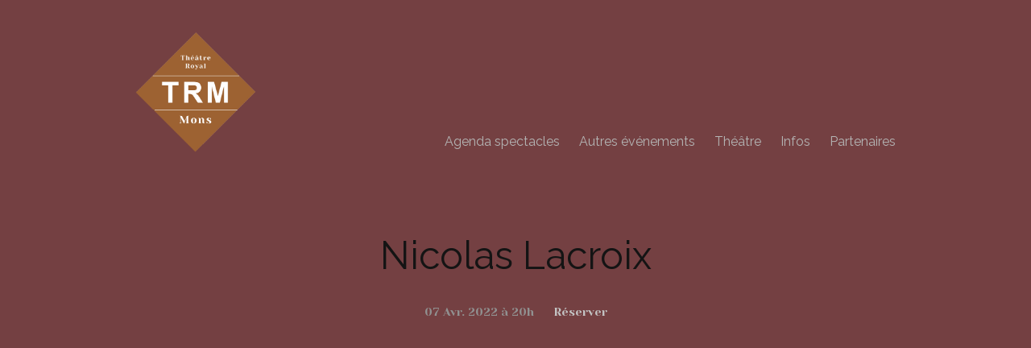

--- FILE ---
content_type: text/html; charset=UTF-8
request_url: https://theatreroyalmons.be/agenda/nicolas-lacroix/
body_size: 6065
content:
<!DOCTYPE html>
<!--[if IE 7]>
<html class="ie ie7" lang="fr-FR">
<![endif]-->
<!--[if IE 8]>
<html class="ie ie8" lang="fr-FR">
<![endif]-->
<!--[if !(IE 7) | !(IE 8)  ]><!-->
<html lang="fr-FR">
<!--<![endif]-->
<head>
	<meta charset="UTF-8">
	<meta name="viewport" content="width=device-width">
	<title>Nicolas Lacroix | Théâtre royal de Mons</title>
	<link rel="profile" href="http://gmpg.org/xfn/11">
	<link rel="pingback" href="">	
	<!--[if lt IE 9]>
	<script src="https://theatreroyalmons.be/wp-content/themes/mckinley/js/html5.js"></script>
	<![endif]-->
	<title>Nicolas Lacroix &#8211; Théâtre royal de Mons</title>
<meta name='robots' content='max-image-preview:large' />
<link rel='dns-prefetch' href='//fonts.googleapis.com' />
<link rel='dns-prefetch' href='//s.w.org' />
<link rel="alternate" type="application/rss+xml" title="Théâtre royal de Mons &raquo; Flux" href="https://theatreroyalmons.be/feed/" />
<link rel="alternate" type="application/rss+xml" title="Théâtre royal de Mons &raquo; Flux des commentaires" href="https://theatreroyalmons.be/comments/feed/" />
		<!-- This site uses the Google Analytics by MonsterInsights plugin v7.18.0 - Using Analytics tracking - https://www.monsterinsights.com/ -->
							<script src="//www.googletagmanager.com/gtag/js?id=UA-40226483-5"  type="text/javascript" data-cfasync="false" async></script>
			<script type="text/javascript" data-cfasync="false">
				var mi_version = '7.18.0';
				var mi_track_user = true;
				var mi_no_track_reason = '';
				
								var disableStr = 'ga-disable-UA-40226483-5';

				/* Function to detect opted out users */
				function __gtagTrackerIsOptedOut() {
					return document.cookie.indexOf( disableStr + '=true' ) > - 1;
				}

				/* Disable tracking if the opt-out cookie exists. */
				if ( __gtagTrackerIsOptedOut() ) {
					window[disableStr] = true;
				}

				/* Opt-out function */
				function __gtagTrackerOptout() {
					document.cookie = disableStr + '=true; expires=Thu, 31 Dec 2099 23:59:59 UTC; path=/';
					window[disableStr] = true;
				}

				if ( 'undefined' === typeof gaOptout ) {
					function gaOptout() {
						__gtagTrackerOptout();
					}
				}
								window.dataLayer = window.dataLayer || [];
				if ( mi_track_user ) {
					function __gtagTracker() {dataLayer.push( arguments );}
					__gtagTracker( 'js', new Date() );
					__gtagTracker( 'set', {
						'developer_id.dZGIzZG' : true,
						                    });
					__gtagTracker( 'config', 'UA-40226483-5', {
						forceSSL:true,					} );
										window.gtag = __gtagTracker;										(
						function () {
							/* https://developers.google.com/analytics/devguides/collection/analyticsjs/ */
							/* ga and __gaTracker compatibility shim. */
							var noopfn = function () {
								return null;
							};
							var newtracker = function () {
								return new Tracker();
							};
							var Tracker = function () {
								return null;
							};
							var p = Tracker.prototype;
							p.get = noopfn;
							p.set = noopfn;
							p.send = function (){
								var args = Array.prototype.slice.call(arguments);
								args.unshift( 'send' );
								__gaTracker.apply(null, args);
							};
							var __gaTracker = function () {
								var len = arguments.length;
								if ( len === 0 ) {
									return;
								}
								var f = arguments[len - 1];
								if ( typeof f !== 'object' || f === null || typeof f.hitCallback !== 'function' ) {
									if ( 'send' === arguments[0] ) {
										var hitConverted, hitObject = false, action;
										if ( 'event' === arguments[1] ) {
											if ( 'undefined' !== typeof arguments[3] ) {
												hitObject = {
													'eventAction': arguments[3],
													'eventCategory': arguments[2],
													'eventLabel': arguments[4],
													'value': arguments[5] ? arguments[5] : 1,
												}
											}
										}
										if ( 'pageview' === arguments[1] ) {
											if ( 'undefined' !== typeof arguments[2] ) {
												hitObject = {
													'eventAction': 'page_view',
													'page_path' : arguments[2],
												}
											}
										}
										if ( typeof arguments[2] === 'object' ) {
											hitObject = arguments[2];
										}
										if ( typeof arguments[5] === 'object' ) {
											Object.assign( hitObject, arguments[5] );
										}
										if ( 'undefined' !== typeof arguments[1].hitType ) {
											hitObject = arguments[1];
											if ( 'pageview' === hitObject.hitType ) {
												hitObject.eventAction = 'page_view';
											}
										}
										if ( hitObject ) {
											action = 'timing' === arguments[1].hitType ? 'timing_complete' : hitObject.eventAction;
											hitConverted = mapArgs( hitObject );
											__gtagTracker( 'event', action, hitConverted );
										}
									}
									return;
								}

								function mapArgs( args ) {
									var arg, hit = {};
									var gaMap = {
										'eventCategory': 'event_category',
										'eventAction': 'event_action',
										'eventLabel': 'event_label',
										'eventValue': 'event_value',
										'nonInteraction': 'non_interaction',
										'timingCategory': 'event_category',
										'timingVar': 'name',
										'timingValue': 'value',
										'timingLabel': 'event_label',
										'page' : 'page_path',
										'location' : 'page_location',
										'title' : 'page_title',
									};
									for ( arg in args ) {
										if ( args.hasOwnProperty(arg) && gaMap.hasOwnProperty(arg) ) {
											hit[gaMap[arg]] = args[arg];
										} else {
											hit[arg] = args[arg];
										}
									}
									return hit;
								}

								try {
									f.hitCallback();
								} catch ( ex ) {
								}
							};
							__gaTracker.create = newtracker;
							__gaTracker.getByName = newtracker;
							__gaTracker.getAll = function () {
								return [];
							};
							__gaTracker.remove = noopfn;
							__gaTracker.loaded = true;
							window['__gaTracker'] = __gaTracker;
						}
					)();
									} else {
										console.log( "" );
					( function () {
							function __gtagTracker() {
								return null;
							}
							window['__gtagTracker'] = __gtagTracker;
							window['gtag'] = __gtagTracker;
					} )();
									}
			</script>
				<!-- / Google Analytics by MonsterInsights -->
				<script type="text/javascript">
			window._wpemojiSettings = {"baseUrl":"https:\/\/s.w.org\/images\/core\/emoji\/13.1.0\/72x72\/","ext":".png","svgUrl":"https:\/\/s.w.org\/images\/core\/emoji\/13.1.0\/svg\/","svgExt":".svg","source":{"concatemoji":"https:\/\/theatreroyalmons.be\/wp-includes\/js\/wp-emoji-release.min.js?ver=5.8.12"}};
			!function(e,a,t){var n,r,o,i=a.createElement("canvas"),p=i.getContext&&i.getContext("2d");function s(e,t){var a=String.fromCharCode;p.clearRect(0,0,i.width,i.height),p.fillText(a.apply(this,e),0,0);e=i.toDataURL();return p.clearRect(0,0,i.width,i.height),p.fillText(a.apply(this,t),0,0),e===i.toDataURL()}function c(e){var t=a.createElement("script");t.src=e,t.defer=t.type="text/javascript",a.getElementsByTagName("head")[0].appendChild(t)}for(o=Array("flag","emoji"),t.supports={everything:!0,everythingExceptFlag:!0},r=0;r<o.length;r++)t.supports[o[r]]=function(e){if(!p||!p.fillText)return!1;switch(p.textBaseline="top",p.font="600 32px Arial",e){case"flag":return s([127987,65039,8205,9895,65039],[127987,65039,8203,9895,65039])?!1:!s([55356,56826,55356,56819],[55356,56826,8203,55356,56819])&&!s([55356,57332,56128,56423,56128,56418,56128,56421,56128,56430,56128,56423,56128,56447],[55356,57332,8203,56128,56423,8203,56128,56418,8203,56128,56421,8203,56128,56430,8203,56128,56423,8203,56128,56447]);case"emoji":return!s([10084,65039,8205,55357,56613],[10084,65039,8203,55357,56613])}return!1}(o[r]),t.supports.everything=t.supports.everything&&t.supports[o[r]],"flag"!==o[r]&&(t.supports.everythingExceptFlag=t.supports.everythingExceptFlag&&t.supports[o[r]]);t.supports.everythingExceptFlag=t.supports.everythingExceptFlag&&!t.supports.flag,t.DOMReady=!1,t.readyCallback=function(){t.DOMReady=!0},t.supports.everything||(n=function(){t.readyCallback()},a.addEventListener?(a.addEventListener("DOMContentLoaded",n,!1),e.addEventListener("load",n,!1)):(e.attachEvent("onload",n),a.attachEvent("onreadystatechange",function(){"complete"===a.readyState&&t.readyCallback()})),(n=t.source||{}).concatemoji?c(n.concatemoji):n.wpemoji&&n.twemoji&&(c(n.twemoji),c(n.wpemoji)))}(window,document,window._wpemojiSettings);
		</script>
		<style type="text/css">
img.wp-smiley,
img.emoji {
	display: inline !important;
	border: none !important;
	box-shadow: none !important;
	height: 1em !important;
	width: 1em !important;
	margin: 0 .07em !important;
	vertical-align: -0.1em !important;
	background: none !important;
	padding: 0 !important;
}
</style>
	<link rel='stylesheet' id='wp-block-library-css'  href='https://theatreroyalmons.be/wp-includes/css/dist/block-library/style.min.css?ver=5.8.12' type='text/css' media='all' />
<link rel='stylesheet' id='bwg_fonts-css'  href='https://theatreroyalmons.be/wp-content/plugins/photo-gallery/css/bwg-fonts/fonts.css?ver=0.0.1' type='text/css' media='all' />
<link rel='stylesheet' id='sumoselect-css'  href='https://theatreroyalmons.be/wp-content/plugins/photo-gallery/css/sumoselect.min.css?ver=3.3.24' type='text/css' media='all' />
<link rel='stylesheet' id='mCustomScrollbar-css'  href='https://theatreroyalmons.be/wp-content/plugins/photo-gallery/css/jquery.mCustomScrollbar.min.css?ver=3.1.5' type='text/css' media='all' />
<link rel='stylesheet' id='bwg_frontend-css'  href='https://theatreroyalmons.be/wp-content/plugins/photo-gallery/css/styles.min.css?ver=1.5.82' type='text/css' media='all' />
<link rel='stylesheet' id='mckinley-style-css'  href='https://theatreroyalmons.be/wp-content/themes/mckinley/style.css?ver=5.8.12' type='text/css' media='all' />
<link rel='stylesheet' id='child-style-css'  href='https://theatreroyalmons.be/wp-content/themes/mckinley-child/style.css?ver=1.0.0' type='text/css' media='all' />
<link rel='stylesheet' id='flexslider-css'  href='https://theatreroyalmons.be/wp-content/themes/mckinley/css/flexslider.css?ver=2.0' type='text/css' media='all' />
<link rel='stylesheet' id='mckinley-fonts-css'  href='//fonts.googleapis.com/css?family=Raleway%3A400%2C700%2C800%2C900&#038;subset=latin%2Clatin-ext' type='text/css' media='all' />
<link rel='stylesheet' id='genericons-css'  href='https://theatreroyalmons.be/wp-content/themes/mckinley/fonts/genericons.css?ver=2.09' type='text/css' media='all' />
<!--[if lt IE 9]>
<link rel='stylesheet' id='mckinley-ie-css'  href='https://theatreroyalmons.be/wp-content/themes/mckinley/css/ie.css?ver=2013-07-18' type='text/css' media='all' />
<![endif]-->
<link rel='stylesheet' id='slb_core-css'  href='https://theatreroyalmons.be/wp-content/plugins/simple-lightbox/client/css/app.css?ver=2.8.1' type='text/css' media='all' />
<script type='text/javascript' id='monsterinsights-frontend-script-js-extra'>
/* <![CDATA[ */
var monsterinsights_frontend = {"js_events_tracking":"true","download_extensions":"doc,pdf,ppt,zip,xls,docx,pptx,xlsx","inbound_paths":"[]","home_url":"https:\/\/theatreroyalmons.be","hash_tracking":"false","ua":"UA-40226483-5"};
/* ]]> */
</script>
<script type='text/javascript' src='https://theatreroyalmons.be/wp-content/plugins/google-analytics-for-wordpress/assets/js/frontend-gtag.min.js?ver=7.18.0' id='monsterinsights-frontend-script-js'></script>
<script type='text/javascript' src='https://theatreroyalmons.be/wp-includes/js/jquery/jquery.min.js?ver=3.6.0' id='jquery-core-js'></script>
<script type='text/javascript' src='https://theatreroyalmons.be/wp-includes/js/jquery/jquery-migrate.min.js?ver=3.3.2' id='jquery-migrate-js'></script>
<script type='text/javascript' src='https://theatreroyalmons.be/wp-content/plugins/photo-gallery/js/jquery.sumoselect.min.js?ver=3.3.24' id='sumoselect-js'></script>
<script type='text/javascript' src='https://theatreroyalmons.be/wp-content/plugins/photo-gallery/js/jquery.mobile.min.js?ver=1.4.5' id='jquery-mobile-js'></script>
<script type='text/javascript' src='https://theatreroyalmons.be/wp-content/plugins/photo-gallery/js/jquery.mCustomScrollbar.concat.min.js?ver=3.1.5' id='mCustomScrollbar-js'></script>
<script type='text/javascript' src='https://theatreroyalmons.be/wp-content/plugins/photo-gallery/js/jquery.fullscreen.min.js?ver=0.6.0' id='jquery-fullscreen-js'></script>
<script type='text/javascript' id='bwg_frontend-js-extra'>
/* <![CDATA[ */
var bwg_objectsL10n = {"bwg_field_required":"field is required.","bwg_mail_validation":"Ce n'est pas une adresse email valide. ","bwg_search_result":"Il n'y a pas d'images correspondant \u00e0 votre recherche.","bwg_select_tag":"Select Tag","bwg_order_by":"Order By","bwg_search":"Recherche","bwg_show_ecommerce":"Show Ecommerce","bwg_hide_ecommerce":"Hide Ecommerce","bwg_show_comments":"Afficher les commentaires","bwg_hide_comments":"Masquer les commentaires","bwg_restore":"Restaurer","bwg_maximize":"Maximisez","bwg_fullscreen":"Plein \u00e9cran","bwg_exit_fullscreen":"Quitter plein \u00e9cran","bwg_search_tag":"SEARCH...","bwg_tag_no_match":"No tags found","bwg_all_tags_selected":"All tags selected","bwg_tags_selected":"tags selected","play":"Lecture","pause":"Pause","is_pro":"","bwg_play":"Lecture","bwg_pause":"Pause","bwg_hide_info":"Masquer info","bwg_show_info":"Afficher infos","bwg_hide_rating":"Masquer note","bwg_show_rating":"Afficher les classifications","ok":"Ok","cancel":"Cancel","select_all":"Select all","lazy_load":"0","lazy_loader":"https:\/\/theatreroyalmons.be\/wp-content\/plugins\/photo-gallery\/images\/ajax_loader.png","front_ajax":"0","bwg_tag_see_all":"see all tags","bwg_tag_see_less":"see less tags"};
/* ]]> */
</script>
<script type='text/javascript' src='https://theatreroyalmons.be/wp-content/plugins/photo-gallery/js/scripts.min.js?ver=1.5.82' id='bwg_frontend-js'></script>
<link rel="https://api.w.org/" href="https://theatreroyalmons.be/wp-json/" /><meta name="generator" content="WordPress 5.8.12" />
<link rel="canonical" href="https://theatreroyalmons.be/agenda/nicolas-lacroix/" />
<link rel='shortlink' href='https://theatreroyalmons.be/?p=1902' />
<link rel="alternate" type="application/json+oembed" href="https://theatreroyalmons.be/wp-json/oembed/1.0/embed?url=https%3A%2F%2Ftheatreroyalmons.be%2Fagenda%2Fnicolas-lacroix%2F" />
<link rel="alternate" type="text/xml+oembed" href="https://theatreroyalmons.be/wp-json/oembed/1.0/embed?url=https%3A%2F%2Ftheatreroyalmons.be%2Fagenda%2Fnicolas-lacroix%2F&#038;format=xml" />
<meta name="viewport" content="width=device-width, initial-scale=1, maximum-scale=1, user-scalable=no"><link href="//fonts.googleapis.com/css?family=Yeseva+One" rel="stylesheet"><link rel="icon" href="https://theatreroyalmons.be/wp-content/uploads/2018/05/trm-logo-new-150x150.png" sizes="32x32" />
<link rel="icon" href="https://theatreroyalmons.be/wp-content/uploads/2018/05/trm-logo-new-300x298.png" sizes="192x192" />
<link rel="apple-touch-icon" href="https://theatreroyalmons.be/wp-content/uploads/2018/05/trm-logo-new-300x298.png" />
<meta name="msapplication-TileImage" content="https://theatreroyalmons.be/wp-content/uploads/2018/05/trm-logo-new.png" />

	<style>
		#warning-banner {
			background: white;
    		border-radius: 15px;
    		padding: 10px;
    		margin-bottom: 30px;
    		color: black;
		}

		#warning-banner a {
			color: red;
		}

		#warning-banner > span.genericon-warning {
			width: 50px;
			color: red;
		}

		#warning-banner > span.genericon-warning:before {
			font-size: 1.5em;
		}
	</style>
</head>

<body class="show-template-default single single-show postid-1902 single-author">
	<div id="page" class="hfeed site">
		<header id="masthead" class="site-header" role="banner">
			<!--<div id="warning-banner">
				<span alt="f414" class="genericon genericon-warning"></span>&nbsp;Pour toute information sur les éventuelles annulations ou reports de spectacles, <a href="https://www.facebook.com/theatreroyalmons/">cliquez ici</a>&nbsp;<span alt="f414" class="genericon genericon-warning"></span>
			</div>-->
			                                    <img src="https://theatreroyalmons.be/wp-content/uploads/2018/05/trm-logo-new.png" alt="Théâtre royal de Mons" />
                    			
			<div id="navbar" class="navbar clear">
				<div class="menu-toggle"></div>
				<nav id="site-navigation" class="navigation main-navigation" role="navigation">					
					<a class="screen-reader-text skip-link" href="#content" title="Aller au contenu principal">Aller au contenu principal</a>
					<div class="menu-menu-1-container"><ul id="menu-menu-1" class="nav-menu"><li id="menu-item-228" class="menu-item menu-item-type-custom menu-item-object-custom menu-item-228"><a href="/">Agenda spectacles</a></li>
<li id="menu-item-1286" class="menu-item menu-item-type-custom menu-item-object-custom menu-item-1286"><a href="/autres-evenements">Autres événements</a></li>
<li id="menu-item-229" class="menu-item menu-item-type-post_type menu-item-object-page menu-item-229"><a href="https://theatreroyalmons.be/theatre/">Théâtre</a></li>
<li id="menu-item-239" class="menu-item menu-item-type-post_type menu-item-object-page menu-item-239"><a href="https://theatreroyalmons.be/infos-pratiques/">Infos</a></li>
<li id="menu-item-337" class="menu-item menu-item-type-custom menu-item-object-custom menu-item-337"><a href="/partenaires">Partenaires</a></li>
</ul></div>					
				</nav><!-- #site-navigation -->
			</div><!-- #navbar -->
		</header><!-- #masthead -->

		<div id="main" class="site-main">

	<div id="primary" class="content-area">
		<div id="content" class="site-content" role="main">

						
				
<article id="post-1902" class="post-1902 show type-show status-publish has-post-thumbnail hentry">
	<header class="entry-header">
				<div class="entry-thumbnail" style="position: relative; background-image: url(https://theatreroyalmons.be/wp-content/uploads/2021/12/nicolas-Lacroix-ok-724x1024.png); background-repeat: no-repeat;">
        		</div>
				<h1 class="entry-title">Nicolas Lacroix</h1>
	</header><!-- .entry-header -->
	<footer class="entry-meta">
                <span class="date">07 Avr. 2022 à 20h</span>
                    <a href="https://www.ticketmaster.be/event/nicolas-lacroix-billets/48019?language=fr-be">Réserver</a>
        	</footer><!-- .entry-meta -->
</article><!-- #post -->
					<nav class="navigation post-navigation" role="navigation">
		<h1 class="screen-reader-text">Navigation de l'article</h1>
		<div class="nav-links">

			<div class="previous"><a href="https://theatreroyalmons.be/agenda/p-e-2/" rel="prev"><span class="meta-nav">&larr;</span> P.E.</a></div>
			<div class="next"><a href="https://theatreroyalmons.be/agenda/lou/" rel="next">Lou <span class="meta-nav">&rarr;</span></a></div>

		</div><!-- .nav-links -->
	</nav><!-- .navigation -->
					
<div id="comments" class="comments-area">

	
	
</div><!-- #comments -->
			
		</div><!-- #content -->
	</div><!-- #primary -->

		</div><!-- #main -->
		<footer id="colophon" class="site-footer" role="contentinfo">
			
			<!-- <div class="site-info ">
								<p class="left">Thème par <a href="http://themetrust.com/" title="ThemeTrust">ThemeTrust</a></p>
				<p class="right"><a href="http://www.wordpress-fr.net/" title="Plate-forme sémantique de publication personnelle">Fièrement propulsé par WordPress</a></p>
			</div><!-- .site-info -->
		</footer><!-- #colophon -->
	</div><!-- #page -->

	<script type='text/javascript' src='https://theatreroyalmons.be/wp-content/themes/mckinley/js/functions.js?ver=2013-07-18' id='mckinley-script-js'></script>
<script type='text/javascript' src='https://theatreroyalmons.be/wp-content/themes/mckinley/js/jquery.fitvids.js?ver=1.0' id='fitvids-js'></script>
<script type='text/javascript' src='https://theatreroyalmons.be/wp-content/themes/mckinley/js/jquery.flexslider-min.js?ver=2.0' id='flexslider-js'></script>
<script type='text/javascript' src='https://theatreroyalmons.be/wp-includes/js/wp-embed.min.js?ver=5.8.12' id='wp-embed-js'></script>
<script type="text/javascript" id="slb_context">/* <![CDATA[ */if ( !!window.jQuery ) {(function($){$(document).ready(function(){if ( !!window.SLB ) { {$.extend(SLB, {"context":["public","user_guest"]});} }})})(jQuery);}/* ]]> */</script>
</body>
</html>

--- FILE ---
content_type: text/css
request_url: https://theatreroyalmons.be/wp-content/themes/mckinley-child/style.css?ver=1.0.0
body_size: 1484
content:
/*
 Theme Name:   McKinley-child
 Description:  Modded McKinley
 Author:       ThemeTrust + alx
 Template:     mckinley
 Version:      1.0.0
 License:      GNU General Public License v2 or later
 License URI:  http://www.gnu.org/licenses/gpl-2.0.html
 Tags: one-column, flexible-width, custom-menu, editor-style, featured-images, microformats, post-formats, rtl-language-support, sticky-post, translation-ready
 Text Domain:  mckinley
*/

body {
    padding: 0;
    background-color: #744042;
}

.vertical-center-container {
    display: table;
}

.vertical-center-content {
    display: table-cell;
    vertical-align: middle;
}

article.type-show {
    font-family: 'Yeseva One', cursive;
}

.site {
    max-width: none;
    border: none;
}

.site-header {
    background: #744042;
    padding: 40px;
}

.site-header img {
    float: left;
    width: 150px;
}

.site-header .navbar {
    margin: 30px 0 0;
}

.site-header .nav-menu li {
    padding: 0 10px;
}

.site-header .nav-menu li:last-child {
    padding-right: 0;
}

.site-header .nav-menu li a {
    font-size: 16px;
    font-weight: normal;
    padding: 0;
    font-family: Raleway, arial, sans-serif;
}

.main-navigation {
    position: relative;
}

.menu-menu-1-container {
    position: absolute;
    bottom: 0;
    right: 0;
}

ul.nav-menu,
div.nav-menu > ul {
    text-align: right;
}

.site-header .nav-menu .current_page_item > a,
.site-header .nav-menu .current_page_ancestor > a,
.site-header .nav-menu .current-menu-item > a,
.site-header .nav-menu .current-menu-ancestor > a {
    border-bottom: 2px solid #ddd;
    color: #ddd !important;
    padding: 5px 0;
}

.nav-menu li:hover > a,
.nav-menu li a:hover,
.entry-content a,
.comment-content a,
a:visited {
    color: #ddd;
}

#content .navigation {
    background-color: transparent;
}

#content .navigation .nav-links {
    display: none;
}

.entry-content a:hover,
.comment-content a:hover {
    color: #a96935;
}

.menu-toggle {
    text-align: right;
    margin-left: 5%;
}

.site-title {
    font-family: 'Yeseva One', cursive;
    font-weight: normal;
}

.site-header .home-link {
    padding: 40px 0;
}

.archive-header,
.page-header,
.site,
.site-main,
.hentry {
    background: #744042;
    border-bottom: none;
}

.entry-content {
    max-width:none;
}

.site-content.agenda .hentry {
    float: left;
    width: 32%;
    height: 520px;
    margin-left: 1%;
    margin-bottom: 1%;
    background: #fff;
}

.site-content.agenda .hentry.partner,
.site-content.agenda .hentry.visit {
    height: 220px;
    background: transparent;
    border: 1px solid gray;
    padding: 10px;
}

.site-content.agenda div.entry-thumbnail {
    width: 100%;
    height: 420px;
    margin: 0 0 20px 0;
    padding:0;
    background-position: center top;
    -webkit-background-size: cover;
    background-size: cover;
}

.site-content.agenda .hentry.partner img.entry-thumbnail,
.site-content.agenda .hentry.visit img.entry-thumbnail {
    max-width: 100%;
    max-height: 120px;
}

.site-content.agenda h1.entry-title {
    font-family: 'Yeseva One', cursive;
    font-size: 22px;
    padding: 0;
    margin: 0;
    font-weight: bold;
}

.site-content.agenda .partner h1.entry-title,
.site-content.agenda .visit h1.entry-title {
    margin-top: 10px;
}

.site-content.agenda header.entry-header {
    margin: 0;
}

.site-content.agenda footer.entry-meta {
    margin: 0;
}

.site-content.agenda .entry-meta a {
    color: #744042;
}

.site-content.agenda .hentry.partner .entry-meta a,
.site-content.agenda .hentry.visit .entry-meta a {
    color: #c3c3c3;
}

.site-content.agenda .hentry.partner .entry-meta a.phone,
.site-content.agenda .hentry.visit .entry-meta a.phone {
    color: #919191;
    margin-right: 20px;
}

.partner-message,
.visit-message {
    color: #fff;
    margin: 0 10px 24px;
}

.type-page * {
    color: #fff;
}

.type-page .entry-header {
    margin: 0;
}

.type-page .entry-content {
    padding: 0 2%;
}

.marker-text {
    color: #000;
}

.infos {
    float: left;
    width: 50%;
}

.clear-both {
    clear: both;
}

.text-right {
    text-align: right;
}

@media (min-width: 1025px) {
    .site-header,
    .site-main {
        width: 1024px;
        margin: 0 auto;
    }
}

@media (max-width: 1024px) {
    .type-page .entry-content {
        padding: 0 5%;
    }
}

@media (max-width: 950px) {
    .site-content.agenda .partner h1.entry-title,
    .site-content.agenda .visit h1.entry-title {
        font-size: 25px;
        padding: 0 !important;
    }
}

@media (max-width: 768px) {
    .site-header img {
        float: none;
        width: 150px;
        margin-bottom: 20px;
    }

    .menu-menu-1-container {
        bottom: -15px;
    }
}

@media (min-width: 645px) and (max-width: 768px) {
    .site-content.agenda .hentry {
        width: 48%;
        margin-left: 1%;
    }

    .site-content.agenda .hentry:nth-child(2n) {
        margin-left: 2%
    }

    .site-content.agenda .partner h1.entry-title,
    .site-content.agenda .visit h1.entry-title {
        font-size: 25px;
        padding: 0 !important;
    }
}

@media (max-width: 644px) {
    .toggled-on .nav-menu li a {
        display: inline-block;
        margin-bottom: 10px;
    }

    .toggled-on .nav-menu li a:hover,
    .toggled-on .nav-menu ul a:hover {
        background-color: transparent;
        color: #ddd !important;
    }

    .site-header .nav-menu li {
        padding: 0;
    }

    .menu-menu-1-container {
        position: relative;
        top: 0;
        left: 0;
    }

    .site-content.agenda .hentry,
    .infos {
        float: none;
        width: 90%;
        margin: 0 5% 5%;
    }

    .infos.text-right {
        text-align: left;
    }

    .site-main {
        margin-top: 20px;
    }

    .toggled-on .nav-menu li a {
        text-align: right;
    }

    .partner-message,
    .visit-message {
        margin: 0 5% 24px;
    }
}
